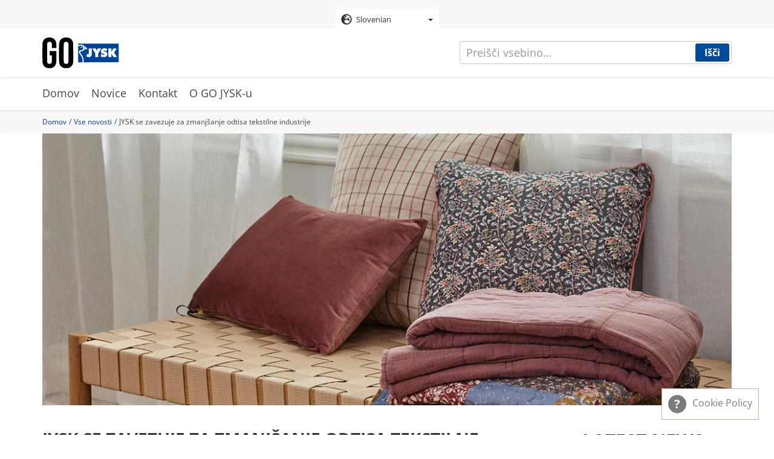

--- FILE ---
content_type: text/html; charset=UTF-8
request_url: https://gojysk.com/si/news/jysk-se-zavezuje-za-zmanjsanje-odtisa-tekstilne-industrije
body_size: 12231
content:
<!DOCTYPE html>
<html lang="sl" dir="ltr" prefix="og: https://ogp.me/ns#">
  <head>
    <meta charset="utf-8" />
<script id="CookieConsent" src="https://policy.cookieinformation.com/uc.js" data-cbid="3ffa682f-bd80-46bb-83e0-7adad3d63f0b" data-culture="SL" data-gcm-version="2.0" type="text/javascript" async></script>
<noscript><style>form.antibot * :not(.antibot-message) { display: none !important; }</style>
</noscript><meta property="og:site_name" content="GOJYSK.com" />
<meta property="og:type" content="website" />
<meta property="og:url" content="https://gojysk.com/si/news/jysk-se-zavezuje-za-zmanjsanje-odtisa-tekstilne-industrije" />
<meta property="og:title" content="JYSK se zavezuje za zmanjšanje odtisa tekstilne industrije" />
<meta property="og:image" content="https://gojysk.com/sites/default/files/images/news/2022-11/Preview_3.jpg" />
<meta property="og:image:url" content="https://gojysk.com/sites/default/files/images/news/2022-11/Preview_3.jpg" />
<meta property="og:image:secure_url" content="https://gojysk.com/sites/default/files/images/news/2022-11/Preview_3.jpg" />
<meta property="og:image:width" content="300" />
<meta property="og:image:height" content="300" />
<meta name="Generator" content="Drupal 10 (https://www.drupal.org)" />
<meta name="MobileOptimized" content="width" />
<meta name="HandheldFriendly" content="true" />
<meta name="viewport" content="width=device-width, initial-scale=1.0" />
<link rel="icon" href="/themes/custom/go_jysk/images/gfx/gojysk_favicon.png" type="image/png" />
<link rel="alternate" hreflang="en" href="https://gojysk.com/en/news/jysk-commits-reducing-footprint-textile-industry" />
<link rel="alternate" hreflang="bs" href="https://gojysk.com/ba/news/jysk-se-obavezuje-na-smanjenje-otiska-tekstilne-industrije" />
<link rel="alternate" hreflang="bg" href="https://gojysk.com/bg/news/jysk-poema-angazhiment-da-namali-otpechatka-na-tekstilnata-promishlenost" />
<link rel="alternate" hreflang="hr" href="https://gojysk.com/hr/news/jysk-se-obvezuje-smanjiti-otisak-tekstilne-industrije" />
<link rel="alternate" hreflang="cs" href="https://gojysk.com/cz/news/jysk-se-zavazuje-snizovat-ekologickou-stopu-textilniho-prumyslu" />
<link rel="alternate" hreflang="da" href="https://gojysk.com/dk/news/jysk-forpligter-sig-til-reducere-aftryk-fra-tekstiler" />
<link rel="alternate" hreflang="nl" href="https://gojysk.com/nl/news/jysk-zet-zich-om-impact-van-textielindustrie-te-verkleinen" />
<link rel="alternate" hreflang="fi" href="https://gojysk.com/fi/news/jysk-sitoutuu-vahentamaan-tekstiiliteollisuuden-jalanjalkea" />
<link rel="alternate" hreflang="fr" href="https://gojysk.com/fr/news/jysk-sengage-reduire-lempreinte-de-lindustrie-textile" />
<link rel="alternate" hreflang="de" href="https://gojysk.com/de/news/jysk-verpflichtet-sich-den-klima-fussabdruck-der-textilindustrie-zu-reduzieren" />
<link rel="alternate" hreflang="el" href="https://gojysk.com/gr/news/i-jysk-desmeyetai-na-meiosei-apotypoma-ton-klostoyfantoyrgikon-proionton" />
<link rel="alternate" hreflang="hu" href="https://gojysk.com/hu/news/jysk-elkotelezett-textilipar-labnyomanak-csokkentese-mellett" />
<link rel="alternate" hreflang="it" href="https://gojysk.com/it/news/jysk-si-impegna-ridurre-limpronta-dellindustria-tessile" />
<link rel="alternate" hreflang="nb" href="https://gojysk.com/no/news/jysk-forplikter-seg-til-redusere-fotavtrykket-til-tekstilindustrien" />
<link rel="alternate" hreflang="pl" href="https://gojysk.com/pl/news/jysk-zobowiazuje-sie-do-zmniejszania-sladu-weglowego-w-obszarze-tekstyliow" />
<link rel="alternate" hreflang="pt-pt" href="https://gojysk.com/pt-pt/news/jysk-compromete-se-reduzir-pegada-da-industria-textil" />
<link rel="alternate" hreflang="ro" href="https://gojysk.com/ro/news/jysk-se-angajeaza-sa-reduca-amprenta-de-carbon-industriei-textile" />
<link rel="alternate" hreflang="sr" href="https://gojysk.com/rs/news/jysk-se-posvecuje-smanjenju-ekoloskog-otiska-tekstilne-industrije" />
<link rel="alternate" hreflang="sk" href="https://gojysk.com/sk/news/jysk-sa-zavazuje-znizovat-ekologicku-stopu-textilneho-priemyslu" />
<link rel="alternate" hreflang="sl" href="https://gojysk.com/si/news/jysk-se-zavezuje-za-zmanjsanje-odtisa-tekstilne-industrije" />
<link rel="alternate" hreflang="es" href="https://gojysk.com/es/news/jysk-se-compromete-reducir-la-huella-de-carbono-de-la-industria-textil" />
<link rel="alternate" hreflang="sv" href="https://gojysk.com/se/news/jysk-atar-sig-att-minska-textilindustrins-klimatavtryck" />
<link rel="alternate" hreflang="uk" href="https://gojysk.com/ua/news/jysk-zobovyazuyetsya-zmenshyty-vplyv-tekstylnoyi-promyslovosti-na-seredovyshche" />
<link rel="apple-touch-icon" href="/themes/custom/go_jysk/favicon/apple-touch-icon.png" type="image/png" sizes="" />
<link rel="apple-touch-icon" href="/themes/custom/go_jysk/favicon/apple-touch-icon_152x152.png" type="image/png" sizes="152x152" />
<link rel="apple-touch-icon" href="/themes/custom/go_jysk/favicon/apple-touch-icon_167x167.png" type="image/png" sizes="167x167" />
<link rel="apple-touch-icon" href="/themes/custom/go_jysk/favicon/apple-touch-icon_180x180.png" type="image/png" sizes="180x180" />
<link rel="canonical" href="https://gojysk.com/si/news/jysk-se-zavezuje-za-zmanjsanje-odtisa-tekstilne-industrije" />
<link rel="shortlink" href="https://gojysk.com/si/node/1545" />

    <title>JYSK se zavezuje za zmanjšanje odtisa tekstilne industrije | GOJYSK.com</title>
    <link rel="stylesheet" media="all" href="/sites/default/files/css/css_tEo4-Ish93XQjzx12HU99Z5a_cTRItGTYfVAJ9PjsQM.css?delta=0&amp;language=sl&amp;theme=go_jysk&amp;include=eJwly1sOwyAMRNEN8VgSMsRBTgyOsNOW3bcpP3OlIw10oywWYTXsMporMjBu476AAxzwcTux4YgFLiPprko6pp6xsmRgrzaZenWPpSJyEqYMvf8eD_lFfpHTqYYtZlB0L8K3xv-GJtvN-AXRPTf1" />
<link rel="stylesheet" media="all" href="/sites/default/files/css/css_mbBpUj457yohXOm_QNUNORuR1Ohs-SAHLM7cG8U5VPY.css?delta=1&amp;language=sl&amp;theme=go_jysk&amp;include=eJwly1sOwyAMRNEN8VgSMsRBTgyOsNOW3bcpP3OlIw10oywWYTXsMporMjBu476AAxzwcTux4YgFLiPprko6pp6xsmRgrzaZenWPpSJyEqYMvf8eD_lFfpHTqYYtZlB0L8K3xv-GJtvN-AXRPTf1" />

    
    <!-- Google Tag Manager -->
    <script>(function(w,d,s,l,i){w[l]=w[l]||[];w[l].push({'gtm.start':
          new Date().getTime(),event:'gtm.js'});var f=d.getElementsByTagName(s)[0],
        j=d.createElement(s),dl=l!='dataLayer'?'&l='+l:'';j.async=true;j.src=
        'https://www.googletagmanager.com/gtm.js?id='+i+dl;f.parentNode.insertBefore(j,f);
      })(window,document,'script','dataLayer','GTM-TPJN9TD');</script>
    <!-- End Google Tag Manager -->
  </head>
  <body>
        <!-- Google Tag Manager (noscript) -->
    <noscript><iframe src="https://www.googletagmanager.com/ns.html?id=GTM-TPJN9TD"
                      height="0" width="0" style="display:none;visibility:hidden"></iframe></noscript>
    <!-- End Google Tag Manager (noscript) -->
    <a href="#main-content" class="visually-hidden focusable">
      Skip to main content
    </a>
    
      <div class="dialog-off-canvas-main-canvas" data-off-canvas-main-canvas>
    <div id="site">
              <section class="site-language">
          <section class="language-switcher-language-url block block-language block-language-blocklanguage-interface clearfix" id="block-languageswitcher-2" role="navigation">
  
    

      <div class="select-language">
      <div class="dropdown">
                <button id="dLabel" type="button" data-toggle="dropdown">
                      <img src="/themes/custom/go_jysk/images/gfx/globe.svg" alt="Slovenian" title="Slovenian" class="img-responsive" />

<span class="button-text">Slovenian</span>
            <span class="caret"></span>
                  </button>
        <ul class="dropdown-menu">
                        <li><a href="/ba/news/jysk-se-obavezuje-na-smanjenje-otiska-tekstilne-industrije" class="language-link" hreflang="bs" data-drupal-link-system-path="node/1545"><img src="/themes/custom/go_jysk/images/gfx/circle.svg" alt="Bosnian" title="Bosnian" class="img-responsive" />

<span class="button-text">Bosnian</span></a></li>
                                <li><a href="/bg/news/jysk-poema-angazhiment-da-namali-otpechatka-na-tekstilnata-promishlenost" class="language-link" hreflang="bg" data-drupal-link-system-path="node/1545"><img src="/themes/custom/go_jysk/images/gfx/circle.svg" alt="Bulgarian" title="Bulgarian" class="img-responsive" />

<span class="button-text">Bulgarian</span></a></li>
                                <li><a href="/hr/news/jysk-se-obvezuje-smanjiti-otisak-tekstilne-industrije" class="language-link" hreflang="hr" data-drupal-link-system-path="node/1545"><img src="/themes/custom/go_jysk/images/gfx/circle.svg" alt="Croatian" title="Croatian" class="img-responsive" />

<span class="button-text">Croatian</span></a></li>
                                <li><a href="/cz/news/jysk-se-zavazuje-snizovat-ekologickou-stopu-textilniho-prumyslu" class="language-link" hreflang="cs" data-drupal-link-system-path="node/1545"><img src="/themes/custom/go_jysk/images/gfx/circle.svg" alt="Czech" title="Czech" class="img-responsive" />

<span class="button-text">Czech</span></a></li>
                                <li><a href="/dk/news/jysk-forpligter-sig-til-reducere-aftryk-fra-tekstiler" class="language-link" hreflang="da" data-drupal-link-system-path="node/1545"><img src="/themes/custom/go_jysk/images/gfx/circle.svg" alt="Danish" title="Danish" class="img-responsive" />

<span class="button-text">Danish</span></a></li>
                                <li><a href="/nl/news/jysk-zet-zich-om-impact-van-textielindustrie-te-verkleinen" class="language-link" hreflang="nl" data-drupal-link-system-path="node/1545"><img src="/themes/custom/go_jysk/images/gfx/circle.svg" alt="Dutch" title="Dutch" class="img-responsive" />

<span class="button-text">Dutch</span></a></li>
                                <li><a href="/en/news/jysk-commits-reducing-footprint-textile-industry" class="language-link" hreflang="en" data-drupal-link-system-path="node/1545"><img src="/themes/custom/go_jysk/images/gfx/circle.svg" alt="English" title="English" class="img-responsive" />

<span class="button-text">English</span></a></li>
                                <li><a href="/fi/news/jysk-sitoutuu-vahentamaan-tekstiiliteollisuuden-jalanjalkea" class="language-link" hreflang="fi" data-drupal-link-system-path="node/1545"><img src="/themes/custom/go_jysk/images/gfx/circle.svg" alt="Finnish" title="Finnish" class="img-responsive" />

<span class="button-text">Finnish</span></a></li>
                                <li><a href="/fr/news/jysk-sengage-reduire-lempreinte-de-lindustrie-textile" class="language-link" hreflang="fr" data-drupal-link-system-path="node/1545"><img src="/themes/custom/go_jysk/images/gfx/circle.svg" alt="French" title="French" class="img-responsive" />

<span class="button-text">French</span></a></li>
                                <li><a href="/de/news/jysk-verpflichtet-sich-den-klima-fussabdruck-der-textilindustrie-zu-reduzieren" class="language-link" hreflang="de" data-drupal-link-system-path="node/1545"><img src="/themes/custom/go_jysk/images/gfx/circle.svg" alt="German" title="German" class="img-responsive" />

<span class="button-text">German</span></a></li>
                                <li><a href="/gr/news/i-jysk-desmeyetai-na-meiosei-apotypoma-ton-klostoyfantoyrgikon-proionton" class="language-link" hreflang="el" data-drupal-link-system-path="node/1545"><img src="/themes/custom/go_jysk/images/gfx/circle.svg" alt="Greek" title="Greek" class="img-responsive" />

<span class="button-text">Greek</span></a></li>
                                <li><a href="/hu/news/jysk-elkotelezett-textilipar-labnyomanak-csokkentese-mellett" class="language-link" hreflang="hu" data-drupal-link-system-path="node/1545"><img src="/themes/custom/go_jysk/images/gfx/circle.svg" alt="Hungarian" title="Hungarian" class="img-responsive" />

<span class="button-text">Hungarian</span></a></li>
                                <li><a href="/it/news/jysk-si-impegna-ridurre-limpronta-dellindustria-tessile" class="language-link" hreflang="it" data-drupal-link-system-path="node/1545"><img src="/themes/custom/go_jysk/images/gfx/circle.svg" alt="Italian" title="Italian" class="img-responsive" />

<span class="button-text">Italian</span></a></li>
                                <li><a href="/no/news/jysk-forplikter-seg-til-redusere-fotavtrykket-til-tekstilindustrien" class="language-link" hreflang="nb" data-drupal-link-system-path="node/1545"><img src="/themes/custom/go_jysk/images/gfx/circle.svg" alt="Norwegian" title="Norwegian" class="img-responsive" />

<span class="button-text">Norwegian</span></a></li>
                                <li><a href="/pl/news/jysk-zobowiazuje-sie-do-zmniejszania-sladu-weglowego-w-obszarze-tekstyliow" class="language-link" hreflang="pl" data-drupal-link-system-path="node/1545"><img src="/themes/custom/go_jysk/images/gfx/circle.svg" alt="Polish" title="Polish" class="img-responsive" />

<span class="button-text">Polish</span></a></li>
                                <li><a href="/pt-pt/news/jysk-compromete-se-reduzir-pegada-da-industria-textil" class="language-link" hreflang="pt-pt" data-drupal-link-system-path="node/1545"><img src="/themes/custom/go_jysk/images/gfx/circle.svg" alt="Portuguese" title="Portuguese" class="img-responsive" />

<span class="button-text">Portuguese</span></a></li>
                                <li><a href="/ro/news/jysk-se-angajeaza-sa-reduca-amprenta-de-carbon-industriei-textile" class="language-link" hreflang="ro" data-drupal-link-system-path="node/1545"><img src="/themes/custom/go_jysk/images/gfx/circle.svg" alt="Romanian" title="Romanian" class="img-responsive" />

<span class="button-text">Romanian</span></a></li>
                                <li><a href="/rs/news/jysk-se-posvecuje-smanjenju-ekoloskog-otiska-tekstilne-industrije" class="language-link" hreflang="sr" data-drupal-link-system-path="node/1545"><img src="/themes/custom/go_jysk/images/gfx/circle.svg" alt="Serbian" title="Serbian" class="img-responsive" />

<span class="button-text">Serbian</span></a></li>
                                <li><a href="/sk/news/jysk-sa-zavazuje-znizovat-ekologicku-stopu-textilneho-priemyslu" class="language-link" hreflang="sk" data-drupal-link-system-path="node/1545"><img src="/themes/custom/go_jysk/images/gfx/circle.svg" alt="Slovak" title="Slovak" class="img-responsive" />

<span class="button-text">Slovak</span></a></li>
                                <li><a href="/si/news/jysk-se-zavezuje-za-zmanjsanje-odtisa-tekstilne-industrije" class="language-link is-active" hreflang="sl" data-drupal-link-system-path="node/1545" aria-current="page"><img src="/themes/custom/go_jysk/images/gfx/globe.svg" alt="Slovenian" title="Slovenian" class="img-responsive" />

<span class="button-text">Slovenian</span></a></li>
                                <li><a href="/es/news/jysk-se-compromete-reducir-la-huella-de-carbono-de-la-industria-textil" class="language-link" hreflang="es" data-drupal-link-system-path="node/1545"><img src="/themes/custom/go_jysk/images/gfx/circle.svg" alt="Spanish" title="Spanish" class="img-responsive" />

<span class="button-text">Spanish</span></a></li>
                                <li><a href="/se/news/jysk-atar-sig-att-minska-textilindustrins-klimatavtryck" class="language-link" hreflang="sv" data-drupal-link-system-path="node/1545"><img src="/themes/custom/go_jysk/images/gfx/circle.svg" alt="Swedish" title="Swedish" class="img-responsive" />

<span class="button-text">Swedish</span></a></li>
                                <li><a href="/tr" class="language-link" hreflang="tr" data-drupal-link-system-path="&lt;front&gt;"><img src="/themes/custom/go_jysk/images/gfx/circle.svg" alt="Turkish" title="Turkish" class="img-responsive" />

<span class="button-text">Turkish</span></a></li>
                                <li><a href="/ua/news/jysk-zobovyazuyetsya-zmenshyty-vplyv-tekstylnoyi-promyslovosti-na-seredovyshche" class="language-link" hreflang="uk" data-drupal-link-system-path="node/1545"><img src="/themes/custom/go_jysk/images/gfx/circle.svg" alt="Ukrainian" title="Ukrainian" class="img-responsive" />

<span class="button-text">Ukrainian</span></a></li>
                  </ul>
      </div>
    </div>
  </section>



      </section>
      
              <header id="header" role="heading">
        <div class="container">
          <div class="row">
                <div class="col-xs-12">
    <div class="logo">
      <a href="/si" title="Domov" rel="home">
        <img src="/themes/custom/go_jysk/images/gfx/gojysk-logo.svg" alt="Domov" class="logo-img" />
      </a>
    </div>
    <button type="button" class="navbar-toggle" data-toggle="collapse" data-target="#site-nav-collapse" aria-expanded="true">
      <span class="icon-bar"></span>
      <span class="icon-bar"></span>
      <span class="icon-bar"></span>
    </button>
  </div>
    

          </div>
        </div>
      </header>
      
              <section class="search">
          <div class="site-search">
      <form action="/si/search/content" method="get" id="views-exposed-form-search-content-page-1" accept-charset="UTF-8">
  <div class="form-item js-form-item form-type-textfield js-form-type-textfield form-item-keys js-form-item-keys form-no-label form-group">
  
  
  <input data-drupal-selector="edit-keys" class="form-text form-control" type="text" id="edit-keys" name="keys" value="" size="30" maxlength="128" placeholder="Preišči vsebino…" />

  
  
  </div>
<div data-drupal-selector="edit-actions" class="form-actions form-group js-form-wrapper form-wrapper" id="edit-actions"><button data-drupal-selector="edit-submit-search-content" type="submit" id="edit-submit-search-content" value="Išči" class="button js-form-submit form-submit primary btn-default btn">
    Išči
  </button><span id="mobile-search"><svg class="icon-search"><use xmlns:xlink="http://www.w3.org/1999/xlink"
             xlink:href="/themes/custom/go_jysk/images/gfx/icons/icons.svg#icon-search"></use></svg></span></div>



</form>

  </div>

      </section>
      
                    <nav class="site-nav" role="banner">
        <div class="container">
          <div class="row">
              <div class="col-xs-12">
  <nav role="navigation" class="collapse navbar-collapse" id="site-nav-collapse">
    <ul>
              

                      
                  <li class="expanded dropdown">
          <a href="/si" data-drupal-link-system-path="&lt;front&gt;">Domov</a>
                        </li>
              
                  <li class="expanded dropdown">
          <a href="/si/news" data-drupal-link-system-path="news">Novice</a>
                        </li>
              
                  <li class="expanded dropdown">
          <a href="/si/node/6" data-drupal-link-system-path="node/6">Kontakt</a>
                        </li>
              
                  <li class="expanded dropdown">
          <a href="/si/predstavitev" title="About GOJYSK.com" data-drupal-link-system-path="node/4">O GO JYSK-u</a>
                        </li>
            


          </ul>
  </nav>
</div>



                        
                                  </div>
        </div>
      </nav>
      
              <section class="breadcrumb">
        <div class="container">
          <div class="row">
                  <div class="col-xs-12">
    <ul>
              <li >
                      <a href="/si">Domov</a>
                  </li>
              <li >
                      <a href="/si/news">Vse novosti</a>
                  </li>
              <li  class="active">
                      JYSK se zavezuje za zmanjšanje odtisa tekstilne industrije
                  </li>
          </ul>
  </div>



          </div>
        </div>
      </section>
      
            <section class="post-top-hero">
        <div class="container">
            <div class="row">
                  <section id="block-newsbanner" class="block col-xs-12 block-gojysk-blocks block-gojysk-news-banner clearfix">
  
    

      
            <div class="field field--name-field-news-hero-img field--type-image field--label-hidden field--item">  <img loading="lazy" src="/sites/default/files/styles/news_hero/public/images/news/2022-11/Tekstil_illu_2.jpg?itok=BZjD6qUt" width="2340" height="924" alt="Textile " class="img-responsive" />


</div>
      
  </section>



            </div>
        </div>
    </section>
  
        <div role="main" class=" post-content js-quickedit-main-content">
        <div class="container">
            <div class="row">

                <section>
                    <!-- Content -->
                                        
                                        
                                        
                                        <div class="col-xs-12 col-md-9">
                        <a id="main-content"></a>
                                                      <div data-drupal-messages-fallback class="hidden"></div>
  <div data-history-node-id="1545" class="news full clearfix">
  
  <h1 class="text-header">
<span>JYSK se zavezuje za zmanjšanje odtisa tekstilne industrije</span>
</h1>
  
  <div class="post-data">
    <p><span>Datum:</span>     <time datetime="2022-11-29T07:00:00+01:00">29/11/2022</time>

</p>
    <p><span>Author:</span> <a href='mailto:lro@jysk.com'>Laura Roesgaard</a>, Sustainability Communications Consultant , JYSK</p>
    <p><span>Kategorija:</span>     <a href="/si/news/category/product-quality-safety" hreflang="sl">Product Quality &amp; Safety</a>
            , 
        <a href="/si/news/category/sustainability" hreflang="sl">Sustainability</a>
            , 
        <a href="/si/news/category/strategy" hreflang="sl">Strategy</a>
    </p>
          <p><span>Prevod:</span> www.languagewire.com</p>
      </div>
  <!--  Share links -->
      <div class="top-links">
      <div id="social-share" class="btn-group">
    <button class="btn secondary dropdown-toggle" type="button" data-toggle="dropdown" aria-expanded="false">
        Deli <span class="caret"></span>
    </button>
    <ul class="dropdown-menu social-share-list">
        <div>
                            <li class="fb">
                    <a
                            class="facebook"
                            target="_blank"
                            href="https://www.facebook.com/sharer/sharer.php?u=https%3A%2F%2Fgojysk.com%2Fsi%2Fnews%2Fjysk-se-zavezuje-za-zmanjsanje-odtisa-tekstilne-industrije%3Ftoken%3Ddd76132f-e2b5-46fd-a5bf-0fb9ab2d26f4"
                            title="Facebook share"
                    >
                        Facebook
                    </a>
                </li>
                                        <li class="tweet">
                    <a
                            href="https://twitter.com/intent/tweet?text=https%3A%2F%2Fgojysk.com%2Fsi%2Fnews%2Fjysk-se-zavezuje-za-zmanjsanje-odtisa-tekstilne-industrije%3Ftoken%3Ddd76132f-e2b5-46fd-a5bf-0fb9ab2d26f4"
                            class="twitter"
                            target="_blank"
                            title="Share tweet "
                    >
                        Tweet
                    </a>
                </li>
                                        <li>
                    <a
                            class="linkedin"
                            href="https://www.linkedin.com/shareArticle?mini=true&url=https%3A%2F%2Fgojysk.com%2Fsi%2Fnews%2Fjysk-se-zavezuje-za-zmanjsanje-odtisa-tekstilne-industrije%3Ftoken%3Ddd76132f-e2b5-46fd-a5bf-0fb9ab2d26f4"
                            title="linkedin Share" target="_blank"
                    >
                        LinkedIn
                    </a>
                </li>
                                </div>

    </ul>
</div>

    </div>
    
            <div class="field field--name-field-news-text field--type-text-long field--label-hidden field--item"><h4 class="transform-none"><span><span><span><strong>JYSK se je pridružil danskemu prostovoljnemu sodelovanju v sektorju, katerega cilj je zmanjšati okoljski in podnebni odtis tekstilne industrije.</strong></span></span></span></h4>

<p><span><span><span>Številni izdelki podjetja JYSK so izdelani iz tekstila, zato je to strateško področje, na katerem si prizadevamo za bolj trajnostne surovine.</span></span></span></p>

<p><span><span><span>Sodelovanje je naravna razširitev že obstoječega dela v podjetju JYSK.</span></span></span></p>
<figure role="group" class="align-right">
<img alt="Lars Ringtved," data-entity-type="file" data-entity-uuid="65e4a617-0de1-43c4-a4a7-7e4591b7006a" src="/sites/default/files/inline-images/Ringtved_424_0.jpg" width="424" height="732" loading="lazy">
<figcaption>»Zmanjšanje odtisa tekstila je prevelik izziv za eno podjetje, da bi to rešili sami,« pravi Lars Ringtved Nielsen, direktor za skladnost in kakovost.</figcaption>
</figure>

<p><span><span><span>»Že nekaj časa si prizadevamo povečati uporabo recikliranih materialov v naših izdelkih. Tekstil je pomembno področje, saj gre tako za veliko kategorijo izdelkov v podjetju JYSK kot tudi za območje z velikim vplivom na okolje in podnebje. Sodelovanje v sektorju vidimo kot ambiciozno in usklajeno z našo strategijo ter prihajajočo zakonodajo,« pravi Lars Ringtved Nielsen, direktor za skladnost in kakovost.</span></span></span></p>

<p><span><span><span>Poudarja, da je ena od prednosti sodelovanja ta, da so to zaposleni s specializiranim znanjem o tekstilu, ki združujejo moči različnih podjetij, da prispevajo k skupnemu cilju.</span></span></span></p>

<h4><span><span><span>Pridružilo se bo še več držav</span></span></span></h4>

<p><span><span><span>Dansko združenje je rezultat sodelovanja med danskim ministrstvom za okolje, trgovinskimi združenji in danskimi podjetji.</span></span></span></p>

<p><span><span><span>Od leta 2023 se bo sodelovanje razširilo tudi na podjetja iz Norveške, Švedske in Finske.</span></span></span></p>

<p><span><span><span>Podjetje JYSK je bilo izbran kot del usmerjevalne skupine za sodelovanje v tem sektorju na Danskem. Usmerjevalna skupina odobri akcijski načrt in podcilje, podaja nove pobude in stalno ocenjuje, ali je možno nivo ambicij še povečati.</span></span></span></p>

<h4><span><span><span><strong>Podpora viziji EU</strong></span></span></span></h4>

<p><span><span><span>Dansko združenje v sektorju želi podpreti in prispevati k strategiji Evropske komisije za tekstil ter viziji, da so do leta 2030 vsi tekstilni izdelki, dani na trg EU, trajni, popravljivi in jih je mogoče reciklirati, v veliki meri izdelani iz recikliranih vlaken, brez nevarnih snovi ter proizvedeni v skladu s socialnimi pravicami in okoljem.</span></span></span></p>

<p><span><span><span>Cilj danskega združenja v sektorju je, da bo do leta 2030 vsa oblačila in tekstil danskih podjetij sestavljalo vsaj 40 odstotkov recikliranih materialov, od tega vsaj 10 odstotkov recikliranih neposredno iz tekstilnih vlaken. Podjetje JYSK se je pridružilo temu skupnemu cilju.</span></span></span></p></div>
      
</div>



                                            </div>

                    <!-- Author -->
                    <div class="col-xs-12 col-md-3">
                                                                                                              <section class="views-element-container block col-xs-12 block-views block-views-blockgj-latest-news-block-latest-news-block clearfix" id="block-views-block-gj-latest-news-block-latest-news-block">
  
      <h2 class="block-title">Latest news</h2>
    

      <div class="form-group"><div class="category-posts row view view-gj-latest-news-block view-id-gj_latest_news_block view-display-id-latest_news_block js-view-dom-id-67cc1205c5c5af9a23e63945501d743d62ec148a9b6aa678ba5c12f3308016d7">
      
    
  
        
        
  
            <div class="view-content">
            <div class="category-post"><div data-history-node-id="3964" class="news teaser clearfix">
  
            <div class="post-img field field--name-field-news-preview-img field--type-image field--label-hidden field--item">  <a href="/si/news/skupaj-za-dober-namen-zaposleni-v-druzbi-jysk-so-organizirali-donacijo-za-pomoci-potrebne" hreflang="sl"><img loading="lazy" src="/sites/default/files/styles/news_preview/public/images/news/2026-01/Dizajn%20bez%20naslova%20%2825%29_0.jpg?itok=kZzOKaTt" width="450" height="280" alt="1" class="img-responsive" />

</a>
</div>
      
  <div class="post-text">
    
    <p class="text-header s-3">
      <a href="/si/news/skupaj-za-dober-namen-zaposleni-v-druzbi-jysk-so-organizirali-donacijo-za-pomoci-potrebne" rel="bookmark">
<span>Skupaj za dober namen: zaposleni v družbi JYSK so organizirali donacijo za pomoči potrebne</span>
</a>
    </p>
    
    <p class="post-desc">
              <span>    <time datetime="2026-01-20T12:30:00+01:00">20/01/2026</time>

 -</span>
                Ob koncu preteklega leta so ekipe CSC in Development za JYSK Slovenija, Hrvaška, BiH in Srbija združile moči v humanitarni akciji zbiranja pomoči za brezdomce. 

    </p>
  </div>
</div>
</div>
    <div class="category-post"><div data-history-node-id="3948" class="news teaser clearfix">
  
            <div class="post-img field field--name-field-news-preview-img field--type-image field--label-hidden field--item">  <a href="/si/news/jysk-je-prejel-certifikat-top-employer-europe" hreflang="sl"><img loading="lazy" src="/sites/default/files/styles/news_preview/public/images/news/2026-01/Top%20Employer%202026.png?itok=jx8pVEFc" width="450" height="280" alt="JYSK Top Employer Europe 2026" class="img-responsive" />

</a>
</div>
      
  <div class="post-text">
    
    <p class="text-header s-3">
      <a href="/si/news/jysk-je-prejel-certifikat-top-employer-europe" rel="bookmark">
<span>JYSK je prejel certifikat Top Employer Europe</span>
</a>
    </p>
    
    <p class="post-desc">
              <span>    <time datetime="2026-01-16T07:00:00+01:00">16/01/2026</time>

 -</span>
                JYSK je prejel certifikat Top Employer Europe 2026, kar odraža njegov močan poudarek na praksah upravljanja s človeškimi viri in zadovoljstvu zaposlenih.

    </p>
  </div>
</div>
</div>
    <div class="category-post"><div data-history-node-id="3922" class="news teaser clearfix">
  
            <div class="post-img field field--name-field-news-preview-img field--type-image field--label-hidden field--item">  <a href="/si/news/jysk-predstavlja-dva-nova-trenda-za-leto-2026" hreflang="sl"><img loading="lazy" src="/sites/default/files/styles/news_preview/public/images/news/2025-12/Senget%C3%B8j%20MARION%20.png?itok=miTKDGuI" width="450" height="280" alt="JYSK introduces two new design directions for 2026" class="img-responsive" />

</a>
</div>
      
  <div class="post-text">
    
    <p class="text-header s-3">
      <a href="/si/news/jysk-predstavlja-dva-nova-trenda-za-leto-2026" rel="bookmark">
<span>JYSK predstavlja dva nova trenda za leto 2026</span>
</a>
    </p>
    
    <p class="post-desc">
              <span>    <time datetime="2026-01-08T07:00:00+01:00">08/01/2026</time>

 -</span>
                Novo leto prinaša sveže perspektive, saj JYSK predstavlja dva nova trenda za svojo kolekcijo izdelkov pomlad/poletje 2026.

    </p>
  </div>
</div>
</div>

      </div>
      
        
        </div>
</div>

  </section>



                                                                        </div>
                </section>
            </div>
        </div>
    </div>

    
          <section class="comments post-comments">
        <div class="container">
            <div class="row">
                  <section class="views-element-container block col-xs-12 block-views block-views-blockgj-node-comment-block-block-1 clearfix" id="block-views-block-gj-node-comment-block-block-1">
  
    

      <div class="form-group"><div class="comments-entry view view-gj-node-comment-block view-id-gj_node_comment_block view-display-id-block_1 js-view-dom-id-97a7093e8b6448bb2fa805c560d6b42e0c1fd9f49b83b6fdab7246cbc2c2fba6">
      
    
  
        
        
  
            <div class="view-content">
            <div class="views-row"><div class="views-field views-field-field-news-comments"><div class="field-content"><div id="comment-form-ajax-wrapper"><form class="comment-comment-form comment-form antibot comments-post" data-user-info-from-browser data-drupal-selector="comment-form" data-action="/si/comment/reply/node/1545/field_news_comments" action="/antibot" method="post" id="comment-form" accept-charset="UTF-8">
  <p class="text-header s-2t">Dodaj komentar</p>
  <p class="text-header-sub">Ne pozabite na prijaznost :)</p>
  <noscript>
  <div class="antibot-no-js antibot-message antibot-message-warning">You must have JavaScript enabled to use this form.</div>
</noscript>
<input autocomplete="off" data-drupal-selector="form-v1nbafzkaxrmxjnivojnjsnrboofftounwe1a2ms1fk" type="hidden" name="form_build_id" value="form-v1nbAFZkAxrmxJnIVOjnjsnRbOoFFtouNWE1a2mS1Fk" /><input data-drupal-selector="edit-comment-comment-form" type="hidden" name="form_id" value="comment_comment_form" /><input data-drupal-selector="edit-antibot-key" type="hidden" name="antibot_key" value="" /><input data-drupal-selector="edit-honeypot-time" type="hidden" name="honeypot_time" value="Y1KZvjlwJ9_DNfdAPjhugibxPSoXwGPogTg6RQjos8s" /><div class="form-item js-form-item form-type-textfield js-form-type-textfield form-item-name js-form-item-name form-no-label form-group">
      <label for="edit-name" class="control-label sr-only js-form-required form-required">Name</label>
  
  
  <input data-drupal-default-value="Anonymous" placeholder="Name" data-drupal-selector="edit-name" class="form-text required form-control" type="text" id="edit-name" name="name" value="" size="30" maxlength="60" required="required" aria-required="true" />

  
  
  </div>
<div class="form-item js-form-item form-type-email js-form-type-email form-item-mail js-form-item-mail form-no-label form-group">
      <label for="edit-mail" class="control-label sr-only js-form-required form-required">E-pošta</label>
  
  
  <input placeholder="E-pošta" data-drupal-selector="edit-mail" class="form-email required form-control" type="email" id="edit-mail" name="mail" value="" size="30" maxlength="64" required="required" aria-required="true" />

  
  
  </div>
<div class="field--type-string-long field--name-field-comment-message field--widget-string-textarea form-group js-form-wrapper form-wrapper" data-drupal-selector="edit-field-comment-message-wrapper" id="edit-field-comment-message-wrapper">      <div class="form-item js-form-item form-type-textarea js-form-type-textarea form-item-field-comment-message-0-value js-form-item-field-comment-message-0-value form-no-label form-group">
      <label for="edit-field-comment-message-0-value" class="control-label sr-only js-form-required form-required">Sporočilo</label>
  
  
  <div class="form-textarea-wrapper">
  <textarea class="js-text-full text-full form-textarea required form-control resize-vertical" placeholder="Sporočilo" data-drupal-selector="edit-field-comment-message-0-value" id="edit-field-comment-message-0-value" name="field_comment_message[0][value]" rows="5" cols="60" required="required" aria-required="true"></textarea>
</div>


  
  
  </div>

  </div>
<div data-drupal-selector="edit-actions" class="form-actions form-group js-form-wrapper form-wrapper" id="edit-actions--2"><button data-drupal-selector="edit-submit" class="button button--primary js-form-submit form-submit primary btn-default btn" type="submit" id="edit-submit" name="op" value="Shrani">
      Shrani
    </button></div>
<div class="url-textfield form-group js-form-wrapper form-wrapper" style="display: none !important;"><div class="form-item js-form-item form-type-textfield js-form-type-textfield form-item-url js-form-item-url form-group">
      <label for="edit-url" class="control-label">Leave this field blank</label>
  
  
  <input autocomplete="off" data-drupal-selector="edit-url" class="form-text form-control" type="text" id="edit-url" name="url" value="" size="20" maxlength="128" />

  
  
  </div>
</div>

</form>
</div></div></div></div>

      </div>
      
        
        </div>
</div>

  </section>



            </div>
        </div>
    </section>
  
            <footer id="footer">
        <div class="container">
          <div class="row">
              <div id="block-aboutjyskfooterblock" class="block col-xs-12 col-sm-3 col-md-3 block-block-content block-block-content84f85b2e-c744-44a6-8a6f-c01905facf77 clearfix">
  
    

      
  <p class="text-header field--item">About JYSK</p>


            <div class="field field--name-field-footer-block-body-text field--type-text-long field--label-hidden field--item"><p>JYSK is an international home furnishing retailer with Scandinavian roots that makes it easy to furnish every room in any home and garden.</p>

<p>With more than 3,500 stores and webshops in 50 countries, JYSK always has a great offer and competent service nearby, no matter how customers want to shop.</p>

<p><a href="https://www.jysk.com/">Read more</a></p>
</div>
      
  </div>

<div id="block-careersfooterblock" class="block col-xs-12 col-sm-3 col-md-3 block-block-content block-block-content9e22f901-b72a-42de-a040-ea5c65bd46ed clearfix">
  
    

      
  <p class="text-header field--item">Careers</p>


            <div class="field field--name-field-footer-block-body-text field--type-text-long field--label-hidden field--item"><p>Bring dedication. Meet possibilities. That is the essence of working at JYSK.</p>

<p>To find out more about a career at JYSK, please visit our <a href="http://www.jysk.com/careers">international career sites</a>.</p>
</div>
      
  </div>



<div id="block-footer-2" class="block col-xs-12 col-sm-3 col-md-3 block-system block-system-menu-blockfooter clearfix">
  <nav role="navigation" aria-labelledby="block-footer-2-menu">
            
    <p  class="text-header">Quick Links</p>
    

              
              <ul>
                            <li class="expanded dropdown">
        <a href="https://www.linkedin.com/company/jysk" title="JYSK&#039;s official LinkedIn company page">JYSK on LinkedIn</a>
                  </li>
                        <li class="expanded dropdown">
        <a href="http://www.jysk.com/press" title="JYSK press contacts">Newsroom</a>
                  </li>
                        <li class="expanded dropdown">
        <a href="http://www.jysk.com/" title="JYSK Group company website">JYSK.com</a>
                  </li>
        </ul>
  


      </nav>
</div>
<div id="block-jyskheadquatersfooterblock" class="block col-xs-12 col-sm-3 col-md-3 block-block-content block-block-content341f00e4-be17-4dcf-a3d6-468ce9c0a50f clearfix">
  
    

      
  <p class="text-header field--item">JYSK Head Office</p>


            <div class="field field--name-field-footer-block-body-text field--type-text-long field--label-hidden field--item"><p>JYSK A/S<br>
Sødalsparken 18<br>
DK-8220 Brabrand<br>
Denmark<br>
<br>
Phone: (+45) 89 39 75 00<br>
Fax: (+45) 89 39 75 01</p></div>
      
  </div>



          </div>
        </div>
      </footer>
      
              <section class="site-end">
        <div class="container">
          <div class="row">
              <section id="block-copyrightblock" class="block col-xs-12 block-gojysk-blocks block-copyright-block clearfix">
  
    

      <p>© GOJYSK.com 2026</p>
  </section>



          </div>
        </div>
      </section>
      </div>


  </div>

    
    <script type="application/json" data-drupal-selector="drupal-settings-json">{"path":{"baseUrl":"\/","pathPrefix":"si\/","currentPath":"node\/1545","currentPathIsAdmin":false,"isFront":false,"currentLanguage":"sl"},"pluralDelimiter":"\u0003","suppressDeprecationErrors":true,"ajaxPageState":{"libraries":"[base64]","theme":"go_jysk","theme_token":null},"ajaxTrustedUrl":{"\/si\/search\/content":true,"\/si\/comment\/reply\/node\/1545\/field_news_comments":true,"\/si\/news\/jysk-se-zavezuje-za-zmanjsanje-odtisa-tekstilne-industrije?ajax_form=1":true},"theme_path":"themes\/custom\/go_jysk","bootstrap":{"forms_has_error_value_toggle":1,"modal_animation":1,"modal_backdrop":"true","modal_focus_input":1,"modal_keyboard":1,"modal_select_text":1,"modal_show":1,"modal_size":"","popover_enabled":1,"popover_animation":1,"popover_auto_close":1,"popover_container":"body","popover_content":"","popover_delay":"0","popover_html":0,"popover_placement":"right","popover_selector":"","popover_title":"","popover_trigger":"click","tooltip_enabled":1,"tooltip_animation":1,"tooltip_container":"body","tooltip_delay":"0","tooltip_html":0,"tooltip_placement":"auto left","tooltip_selector":"","tooltip_trigger":"hover"},"statistics":{"data":{"nid":"1545"},"url":"\/core\/modules\/statistics\/statistics.php"},"antibot":{"forms":{"comment-form":{"id":"comment-form","key":"MyX2JNhywlUd-8-2lHXi6xbtGGGOwdn4Mm1tfnmQW9D"}}},"ajax":{"edit-submit":{"wrapper":"comment-form-ajax-wrapper","callback":[{},"save"],"event":"mousedown","keypress":true,"prevent":"click","url":"\/si\/news\/jysk-se-zavezuje-za-zmanjsanje-odtisa-tekstilne-industrije?ajax_form=1","httpMethod":"POST","dialogType":"ajax","submit":{"_triggering_element_name":"op","_triggering_element_value":"Shrani"}}},"user":{"uid":0,"permissionsHash":"e6ba03b509c845ce56a2ca0c3339a5fb48f6b52ed25b8957ee2710e741cd429f"}}</script>
<script src="/sites/default/files/js/js_2gaDWzi3DymFtBtHJEaoB0Aydb5PICMuALv8yAze7MY.js?scope=footer&amp;delta=0&amp;language=sl&amp;theme=go_jysk&amp;include=[base64]"></script>

  </body>
</html>
